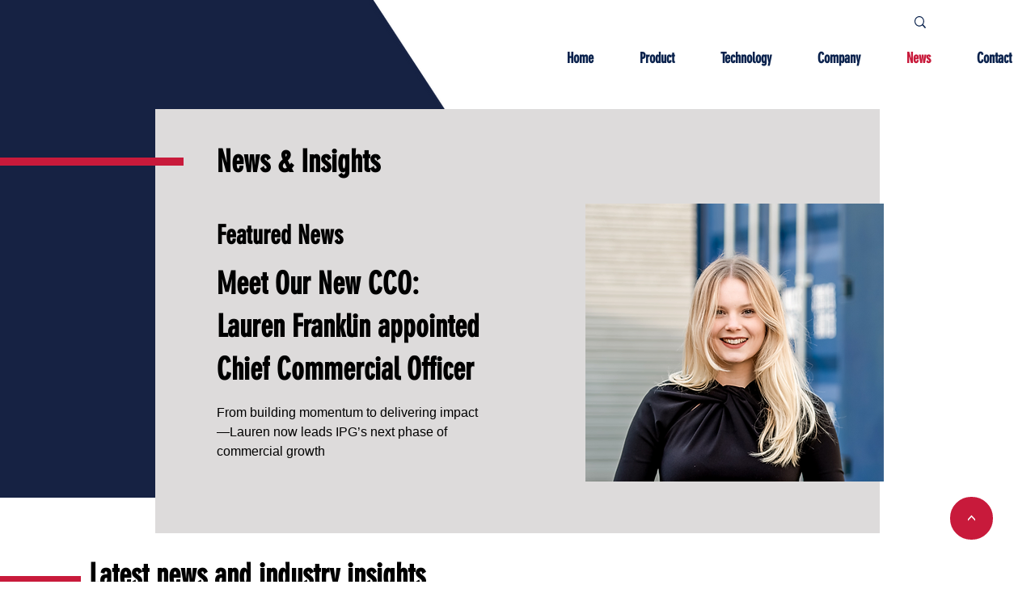

--- FILE ---
content_type: text/css; charset=utf-8
request_url: https://www.ipg.energy/_serverless/pro-gallery-css-v4-server/layoutCss?ver=2&id=pro-blog&items=0_1200_628%7C0_2240_1260%7C0_2240_1260%7C0_2240_1260%7C0_2240_1260%7C0_3840_1920%7C0_2240_1260%7C0_2240_1260%7C0_2240_1260&container=949.9375_1112_2757.8125_720&options=gallerySizeType:px%7CgallerySizePx:419%7CimageMargin:50%7CisRTL:false%7CgalleryLayout:2%7CtitlePlacement:SHOW_BELOW%7CcubeRatio:1.7777777777777777%7CisVertical:true%7CtextBoxHeight:250
body_size: -110
content:
#pro-gallery-pro-blog [data-hook="item-container"][data-idx="0"].gallery-item-container{opacity: 1 !important;display: block !important;transition: opacity .2s ease !important;top: 0px !important;left: 0px !important;right: auto !important;height: 440px !important;width: 337px !important;} #pro-gallery-pro-blog [data-hook="item-container"][data-idx="0"] .gallery-item-common-info-outer{height: 250px !important;} #pro-gallery-pro-blog [data-hook="item-container"][data-idx="0"] .gallery-item-common-info{height: 250px !important;width: 100% !important;} #pro-gallery-pro-blog [data-hook="item-container"][data-idx="0"] .gallery-item-wrapper{width: 337px !important;height: 190px !important;margin: 0 !important;} #pro-gallery-pro-blog [data-hook="item-container"][data-idx="0"] .gallery-item-content{width: 337px !important;height: 190px !important;margin: 0px 0px !important;opacity: 1 !important;} #pro-gallery-pro-blog [data-hook="item-container"][data-idx="0"] .gallery-item-hover{width: 337px !important;height: 190px !important;opacity: 1 !important;} #pro-gallery-pro-blog [data-hook="item-container"][data-idx="0"] .item-hover-flex-container{width: 337px !important;height: 190px !important;margin: 0px 0px !important;opacity: 1 !important;} #pro-gallery-pro-blog [data-hook="item-container"][data-idx="0"] .gallery-item-wrapper img{width: 100% !important;height: 100% !important;opacity: 1 !important;} #pro-gallery-pro-blog [data-hook="item-container"][data-idx="1"].gallery-item-container{opacity: 1 !important;display: block !important;transition: opacity .2s ease !important;top: 0px !important;left: 387px !important;right: auto !important;height: 440px !important;width: 338px !important;} #pro-gallery-pro-blog [data-hook="item-container"][data-idx="1"] .gallery-item-common-info-outer{height: 250px !important;} #pro-gallery-pro-blog [data-hook="item-container"][data-idx="1"] .gallery-item-common-info{height: 250px !important;width: 100% !important;} #pro-gallery-pro-blog [data-hook="item-container"][data-idx="1"] .gallery-item-wrapper{width: 338px !important;height: 190px !important;margin: 0 !important;} #pro-gallery-pro-blog [data-hook="item-container"][data-idx="1"] .gallery-item-content{width: 338px !important;height: 190px !important;margin: 0px 0px !important;opacity: 1 !important;} #pro-gallery-pro-blog [data-hook="item-container"][data-idx="1"] .gallery-item-hover{width: 338px !important;height: 190px !important;opacity: 1 !important;} #pro-gallery-pro-blog [data-hook="item-container"][data-idx="1"] .item-hover-flex-container{width: 338px !important;height: 190px !important;margin: 0px 0px !important;opacity: 1 !important;} #pro-gallery-pro-blog [data-hook="item-container"][data-idx="1"] .gallery-item-wrapper img{width: 100% !important;height: 100% !important;opacity: 1 !important;} #pro-gallery-pro-blog [data-hook="item-container"][data-idx="2"].gallery-item-container{opacity: 1 !important;display: block !important;transition: opacity .2s ease !important;top: 0px !important;left: 775px !important;right: auto !important;height: 440px !important;width: 337px !important;} #pro-gallery-pro-blog [data-hook="item-container"][data-idx="2"] .gallery-item-common-info-outer{height: 250px !important;} #pro-gallery-pro-blog [data-hook="item-container"][data-idx="2"] .gallery-item-common-info{height: 250px !important;width: 100% !important;} #pro-gallery-pro-blog [data-hook="item-container"][data-idx="2"] .gallery-item-wrapper{width: 337px !important;height: 190px !important;margin: 0 !important;} #pro-gallery-pro-blog [data-hook="item-container"][data-idx="2"] .gallery-item-content{width: 337px !important;height: 190px !important;margin: 0px 0px !important;opacity: 1 !important;} #pro-gallery-pro-blog [data-hook="item-container"][data-idx="2"] .gallery-item-hover{width: 337px !important;height: 190px !important;opacity: 1 !important;} #pro-gallery-pro-blog [data-hook="item-container"][data-idx="2"] .item-hover-flex-container{width: 337px !important;height: 190px !important;margin: 0px 0px !important;opacity: 1 !important;} #pro-gallery-pro-blog [data-hook="item-container"][data-idx="2"] .gallery-item-wrapper img{width: 100% !important;height: 100% !important;opacity: 1 !important;} #pro-gallery-pro-blog [data-hook="item-container"][data-idx="3"]{display: none !important;} #pro-gallery-pro-blog [data-hook="item-container"][data-idx="4"]{display: none !important;} #pro-gallery-pro-blog [data-hook="item-container"][data-idx="5"]{display: none !important;} #pro-gallery-pro-blog [data-hook="item-container"][data-idx="6"]{display: none !important;} #pro-gallery-pro-blog [data-hook="item-container"][data-idx="7"]{display: none !important;} #pro-gallery-pro-blog [data-hook="item-container"][data-idx="8"]{display: none !important;} #pro-gallery-pro-blog .pro-gallery-prerender{height:1418.6875px !important;}#pro-gallery-pro-blog {height:1418.6875px !important; width:1112px !important;}#pro-gallery-pro-blog .pro-gallery-margin-container {height:1418.6875px !important;}#pro-gallery-pro-blog .pro-gallery {height:1418.6875px !important; width:1112px !important;}#pro-gallery-pro-blog .pro-gallery-parent-container {height:1418.6875px !important; width:1162px !important;}

--- FILE ---
content_type: text/css; charset=utf-8
request_url: https://www.ipg.energy/_serverless/pro-gallery-css-v4-server/layoutCss?ver=2&id=comp-lfb8yl7d2&items=0_1200_628%7C0_2240_1260%7C0_2240_1260&container=0_0_0_720&options=gallerySizeType:px%7CgallerySizePx:292%7CimageMargin:70%7CisRTL:false%7CgridStyle:1%7CnumberOfImagesPerRow:3%7CgalleryLayout:2%7CtitlePlacement:SHOW_BELOW%7CcubeRatio:1.7777777777777777%7CisVertical:true%7CtextBoxHeight:200
body_size: -261
content:
#pro-gallery-comp-lfb8yl7d2 [data-hook="item-container"][data-idx="0"].gallery-item-container{opacity: 1 !important;display: block !important;transition: opacity .2s ease !important;top: 0px !important;left: 0px !important;right: auto !important;height: 201px !important;width: 1px !important;} #pro-gallery-comp-lfb8yl7d2 [data-hook="item-container"][data-idx="0"] .gallery-item-common-info-outer{height: 200px !important;} #pro-gallery-comp-lfb8yl7d2 [data-hook="item-container"][data-idx="0"] .gallery-item-common-info{height: 200px !important;width: 100% !important;} #pro-gallery-comp-lfb8yl7d2 [data-hook="item-container"][data-idx="0"] .gallery-item-wrapper{width: 1px !important;height: 1px !important;margin: 0 !important;} #pro-gallery-comp-lfb8yl7d2 [data-hook="item-container"][data-idx="0"] .gallery-item-content{width: 1px !important;height: 1px !important;margin: 0px 0px !important;opacity: 1 !important;} #pro-gallery-comp-lfb8yl7d2 [data-hook="item-container"][data-idx="0"] .gallery-item-hover{width: 1px !important;height: 1px !important;opacity: 1 !important;} #pro-gallery-comp-lfb8yl7d2 [data-hook="item-container"][data-idx="0"] .item-hover-flex-container{width: 1px !important;height: 1px !important;margin: 0px 0px !important;opacity: 1 !important;} #pro-gallery-comp-lfb8yl7d2 [data-hook="item-container"][data-idx="0"] .gallery-item-wrapper img{width: 100% !important;height: 100% !important;opacity: 1 !important;} #pro-gallery-comp-lfb8yl7d2 [data-hook="item-container"][data-idx="1"].gallery-item-container{opacity: 1 !important;display: block !important;transition: opacity .2s ease !important;top: 0px !important;left: 23px !important;right: auto !important;height: 201px !important;width: 1px !important;} #pro-gallery-comp-lfb8yl7d2 [data-hook="item-container"][data-idx="1"] .gallery-item-common-info-outer{height: 200px !important;} #pro-gallery-comp-lfb8yl7d2 [data-hook="item-container"][data-idx="1"] .gallery-item-common-info{height: 200px !important;width: 100% !important;} #pro-gallery-comp-lfb8yl7d2 [data-hook="item-container"][data-idx="1"] .gallery-item-wrapper{width: 1px !important;height: 1px !important;margin: 0 !important;} #pro-gallery-comp-lfb8yl7d2 [data-hook="item-container"][data-idx="1"] .gallery-item-content{width: 1px !important;height: 1px !important;margin: 0px 0px !important;opacity: 1 !important;} #pro-gallery-comp-lfb8yl7d2 [data-hook="item-container"][data-idx="1"] .gallery-item-hover{width: 1px !important;height: 1px !important;opacity: 1 !important;} #pro-gallery-comp-lfb8yl7d2 [data-hook="item-container"][data-idx="1"] .item-hover-flex-container{width: 1px !important;height: 1px !important;margin: 0px 0px !important;opacity: 1 !important;} #pro-gallery-comp-lfb8yl7d2 [data-hook="item-container"][data-idx="1"] .gallery-item-wrapper img{width: 100% !important;height: 100% !important;opacity: 1 !important;} #pro-gallery-comp-lfb8yl7d2 [data-hook="item-container"][data-idx="2"].gallery-item-container{opacity: 1 !important;display: block !important;transition: opacity .2s ease !important;top: 0px !important;left: 47px !important;right: auto !important;height: 201px !important;width: 1px !important;} #pro-gallery-comp-lfb8yl7d2 [data-hook="item-container"][data-idx="2"] .gallery-item-common-info-outer{height: 200px !important;} #pro-gallery-comp-lfb8yl7d2 [data-hook="item-container"][data-idx="2"] .gallery-item-common-info{height: 200px !important;width: 100% !important;} #pro-gallery-comp-lfb8yl7d2 [data-hook="item-container"][data-idx="2"] .gallery-item-wrapper{width: 1px !important;height: 1px !important;margin: 0 !important;} #pro-gallery-comp-lfb8yl7d2 [data-hook="item-container"][data-idx="2"] .gallery-item-content{width: 1px !important;height: 1px !important;margin: 0px 0px !important;opacity: 1 !important;} #pro-gallery-comp-lfb8yl7d2 [data-hook="item-container"][data-idx="2"] .gallery-item-hover{width: 1px !important;height: 1px !important;opacity: 1 !important;} #pro-gallery-comp-lfb8yl7d2 [data-hook="item-container"][data-idx="2"] .item-hover-flex-container{width: 1px !important;height: 1px !important;margin: 0px 0px !important;opacity: 1 !important;} #pro-gallery-comp-lfb8yl7d2 [data-hook="item-container"][data-idx="2"] .gallery-item-wrapper img{width: 100% !important;height: 100% !important;opacity: 1 !important;} #pro-gallery-comp-lfb8yl7d2 .pro-gallery-prerender{height:173.5625px !important;}#pro-gallery-comp-lfb8yl7d2 {height:173.5625px !important; width:0px !important;}#pro-gallery-comp-lfb8yl7d2 .pro-gallery-margin-container {height:173.5625px !important;}#pro-gallery-comp-lfb8yl7d2 .pro-gallery {height:173.5625px !important; width:0px !important;}#pro-gallery-comp-lfb8yl7d2 .pro-gallery-parent-container {height:173.5625px !important; width:70px !important;}